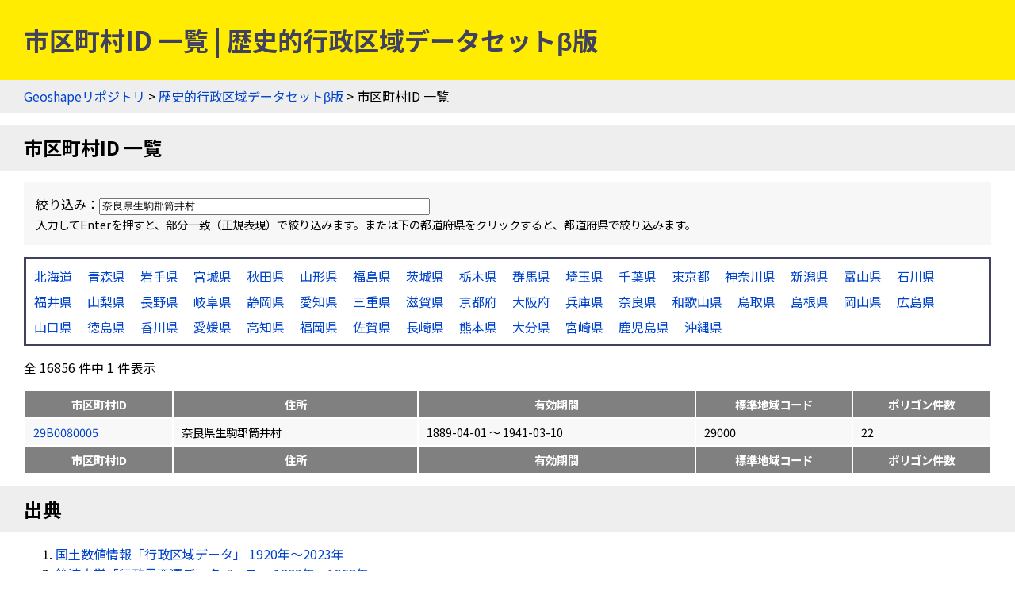

--- FILE ---
content_type: application/javascript
request_url: https://geoshape.ex.nii.ac.jp/js/index.js
body_size: 514
content:
// index.js

function setQuery(string) {
    $(':text[name="search"]').val(string);
    searchRecord();
}

function searchRecord() {
    var total = 0;
    var count = 0;
    var regexp = $(':text[name="search"]').val();
    var root = $('#list tbody tr');
    if (regexp) {
	root.each(
	    function() {
		total++;
		try {
		    var text = $(this).text();
		    if (text.match(regexp)) {
			$(this).show();
			count++;
		    } else {
			$(this).hide();
		    }
		} catch (e) {
		    $(this).hide();
		    return;
		}
	    });

	history.pushState('','', window.location.pathname + '?' + regexp);
    }
    else {
	root.each(
	    function() {
		total++;
//		$(this).hide();
		$(this).show();
		count++;
	    });
	history.pushState('','', window.location.pathname);
    }

    $('#count').text('全 ' + total + ' 件中 ' + count + ' 件表示');
}

function init()
{
    var args = location.href.split("?")[1];
    if (args) {
	args = decodeURIComponent(args);
	setQuery(args);
    } else {
	var total = 0;
	var count = 0;
	var root = $('#list tbody tr');
	root.each(
	    function() {
		total++;
//		$(this).hide();
		$(this).show();
		count++;
	    });
	$('#count').text('全 ' + total + ' 件中 ' + count + ' 件表示');
    }

    $('#loading').hide();
    $('#list').show();
}

onload = init;
onpageshow = init;
